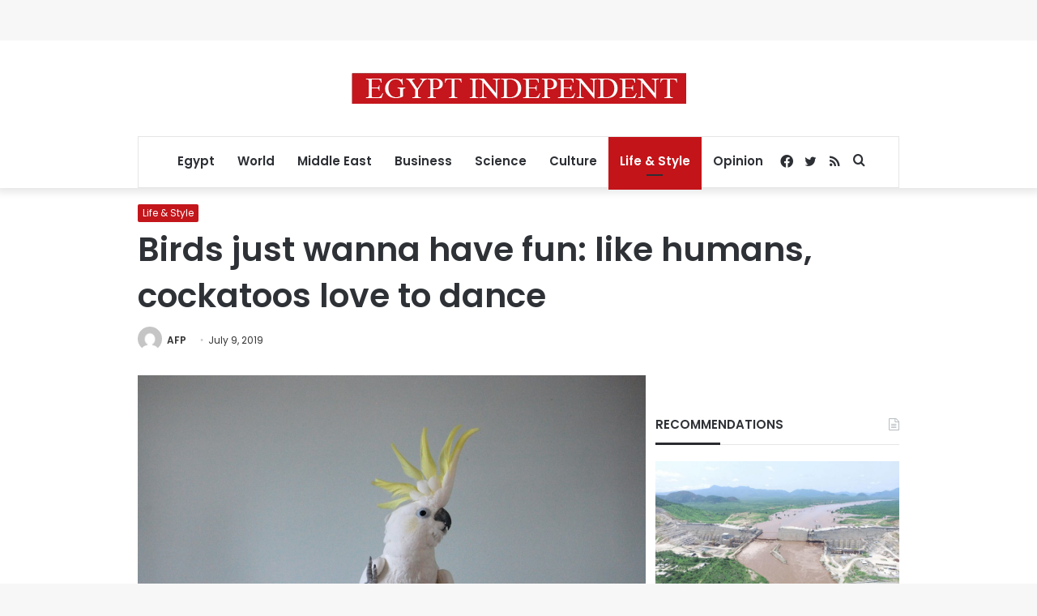

--- FILE ---
content_type: text/html; charset=utf-8
request_url: https://www.google.com/recaptcha/api2/aframe
body_size: 265
content:
<!DOCTYPE HTML><html><head><meta http-equiv="content-type" content="text/html; charset=UTF-8"></head><body><script nonce="uNc8kYhUK0Ok7mAad1SFow">/** Anti-fraud and anti-abuse applications only. See google.com/recaptcha */ try{var clients={'sodar':'https://pagead2.googlesyndication.com/pagead/sodar?'};window.addEventListener("message",function(a){try{if(a.source===window.parent){var b=JSON.parse(a.data);var c=clients[b['id']];if(c){var d=document.createElement('img');d.src=c+b['params']+'&rc='+(localStorage.getItem("rc::a")?sessionStorage.getItem("rc::b"):"");window.document.body.appendChild(d);sessionStorage.setItem("rc::e",parseInt(sessionStorage.getItem("rc::e")||0)+1);localStorage.setItem("rc::h",'1768965675512');}}}catch(b){}});window.parent.postMessage("_grecaptcha_ready", "*");}catch(b){}</script></body></html>

--- FILE ---
content_type: application/javascript; charset=utf-8
request_url: https://fundingchoicesmessages.google.com/f/AGSKWxWmHufLgUU0qJT_GvUzyNBrvUkza7QN21YcJqrfJpBiibe3arI5I7vVEtKfFGKmmTEqB4G97N1DhiN7-Cu6PK-54ti2HWIihb9Dp9CGChnp2AmY2ceM4ixn23LseSerh6-D101bvJYfIgMIO7PHUo6nAstyH8_c2NOBo4SW9Z9N-HRfL2y2fSHQ_yfj/_/ugoads./crossoverad-/ads8._google_ad._600x160.
body_size: -1293
content:
window['db4601a1-0faf-461d-9809-15fa7fed2e47'] = true;